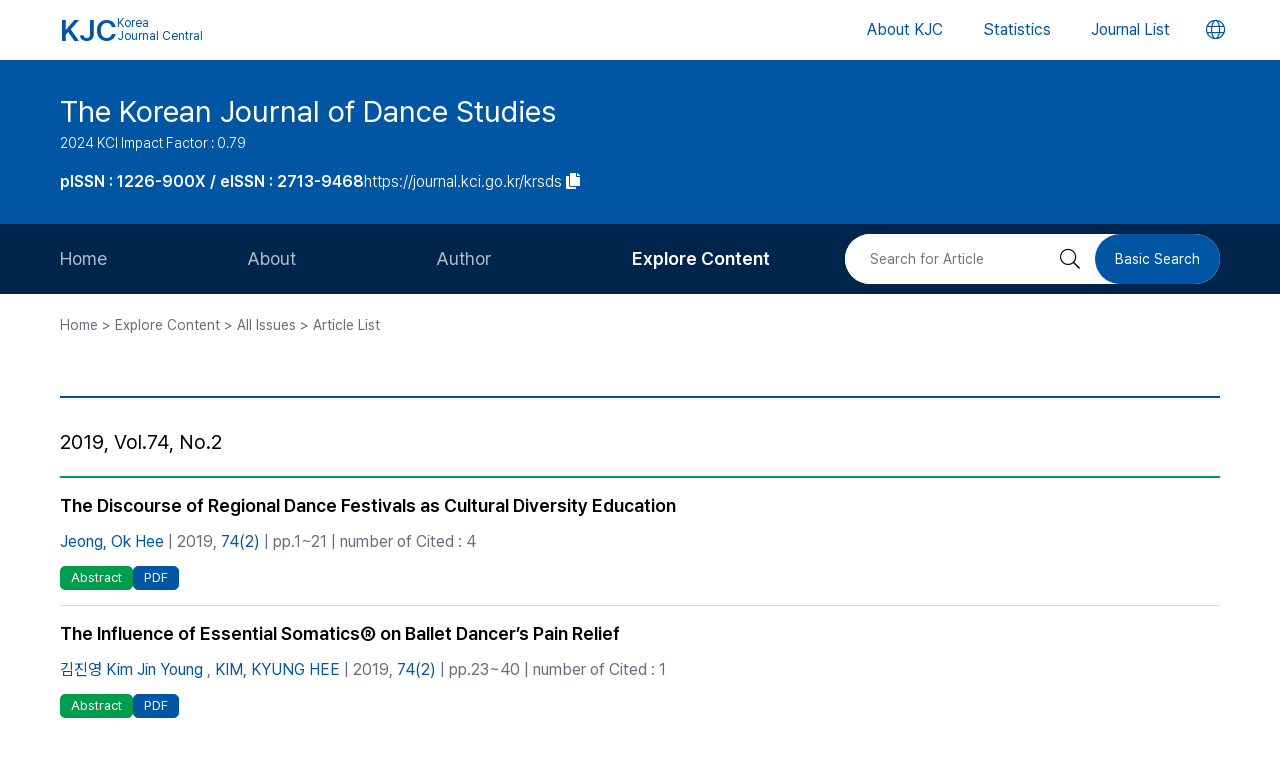

--- FILE ---
content_type: text/html; charset=UTF-8
request_url: https://journal.kci.go.kr/krsds/archive/articleList?volIsseId=VOL000111482
body_size: 41230
content:







<!DOCTYPE html>
<html lang="en">
<head>
		
	<title>2019, Vol.74, No.2</title>
	




	<meta charset="UTF-8">
	<meta http-equiv="X-UA-Compatible" content="IE=10,chrome=1">
	<meta name="viewport" content="width=device-width,initial-scale=1.0,minimum-scale=0,maximum-scale=1.0,user-scalable=no">
	<meta name="format-detection" content="telephone=no, address=no, email=no">
	
	<link rel="apple-touch-icon" sizes="57x57"   href="/resources/img/2024/favicon/apple-icon-57x57.png" />
	<link rel="apple-touch-icon" sizes="60x60"   href="/resources/img/2024/favicon/apple-icon-60x60.png" />
	<link rel="apple-touch-icon" sizes="72x72"   href="/resources/img/2024/favicon/apple-icon-72x72.png" />
	<link rel="apple-touch-icon" sizes="76x76"   href="/resources/img/2024/favicon/apple-icon-76x76.png" />
	<link rel="apple-touch-icon" sizes="114x114" href="/resources/img/2024/favicon/apple-icon-114x114.png" />
	<link rel="apple-touch-icon" sizes="120x120" href="/resources/img/2024/favicon/apple-icon-120x120.png" />
	<link rel="apple-touch-icon" sizes="144x144" href="/resources/img/2024/favicon/apple-icon-144x144.png" />
	<link rel="apple-touch-icon" sizes="152x152" href="/resources/img/2024/favicon/apple-icon-152x152.png" />
	<link rel="apple-touch-icon" sizes="152x152" href="/resources/img/2024/favicon/apple-icon-180x180.png" />

	<link rel="icon" type="image/png" sizes="192x192" href="/resources/img/2024/favicon/android-icon-192x192.png" />
	<link rel="icon" type="image/png" sizes="32x32" href="/resources/img/2024/favicon/favicon-32x32.png"/>
	<link rel="icon" type="image/png" sizes="96x96" href="/resources/img/2024/favicon/favicon-96x96.png"/>
	<link rel="icon" type="image/png" sizes="16x16" href="/resources/img/2024/favicon/favicon-16x16.png"/>
	<link rel="manifest" href="/resources/img/2024/favicon/manifest.json"/>
	<meta name="msapplication-TileColor" content="#ffffff"/>
	<meta name="msapplication-TileImage" content="/resources/img/2024/favicon/ms-icon-144x144.png" />
	<meta name="theme-color" content="#ffffff"/>
	
	<link rel="stylesheet" type="text/css" href="/resources/css/2024/common/jquery-ui.css">
	<link rel="stylesheet" type="text/css" href="/resources/css/2024/common/fontawesome-all.min.css">

	<link rel="stylesheet" type="text/css" href="/resources/css/2024/common/swiper-bundle.min.css">
	<link rel="stylesheet" type="text/css" href="/resources/css/2024/theme-setting.css?v=2" />
	<link rel="stylesheet" type="text/css" href="/resources/css/2024/base.css?v=2" />
	<link rel="stylesheet" type="text/css" href="/resources/css/2024/common.css?v=2" />
	<link rel="stylesheet" type="text/css" href="/resources/css/2024/sub.css?v=3" />
	<link rel="stylesheet" type="text/css" href="/resources/css/2024/modal.css" />

	<script src="/resources/js/2024/common/jquery-3.3.1.min.js"></script>
	<script src="/resources/js/2024/common/jquery-ui.min.js"></script>
	<script src="/resources/js/2024/common/jquery.easing.1.3.js"></script>

	<script src="/resources/js/2024/common/swiper-bundle.min.js"></script>
	<script src="/resources/js/2024/common.js?v=2"></script>
	
	<script>
		function fncChangeLocale(locale) {
			$.ajax({
				url : "/changeLoace",
				type : "GET",
				data : "language=" + locale,
				dataType : 'text',
				cache : false,
				error : function(xhr, status, error) {
					console.log(error)
				},
				success : function(html) {
	
					if ($("#searchListForm").length > 0) {
						$("#searchListForm").submit();
					} else {
						location.reload()
					}
				}
			});
		}
</script>

	<script type="text/javascript">
	function fncPage(pageNo){
		location.href="?pageIndex="+pageNo
	}
	
	</script>
</head>
<body>
	<div id="wrapper" class="subindex-ver">
		






<div class="skip_navigation">
	<a href="#container" class="skip_navi sn_sub">본문 바로가기</a>
</div>


<header id="header">
	<h1><a href="/"><em>KJC</em><span>Korea<br />Journal Central</span></a></h1>
	<nav class="gnb">
		<ul id="pcGnb">
			<li><a href="/about" class="">About KJC</a></li>
			<li><a href="/statistics" class="">Statistics</a></li>
			<li><a href="/search" class="">Journal List</a></li>
		</ul>
	</nav>
	<div class="mobile-modal">
		<nav id="mGnb" class="m-gnb">
			<ul class="gnb-1ul">
				<li><a href="/about"><span class="ico"><i class="fal fa-hotel"></i></span><em>About KJC</em></a></li>
				<li><a href="/statistics"><span class="ico"><i class="fal fa-chart-bar"></i></span><em>Statistics</em></a></li>
				<li><a href="/search"><span class="ico"><i class="fal fa-list-alt"></i></span><em>Journal List</em></a></li>
			</ul>
		</nav>
	</div>
	<dl class="lang-box">
		<dt>
			<button type="button" class="lang-choice-btn">
			<i class="fal fa-globe"></i>
			<span class="blind">언어변경 버튼</span>
		</button>
		</dt>
		<dd style="display: none;">
			
				
					
				
				
			
			<ul>
				<li >
					<a href="javascript:;" onclick="fncChangeLocale('ko')">한국어</a>
				</li>
				<li class="select">
					<a href="javascript:;" onclick="fncChangeLocale('en')"><i class="far fa-check"></i> English</a>
				</li>
			</ul>
		</dd>
	</dl>
	<div class="mnubtn">
		<button id="menu-icon" class="c-hamburger c-hamburger--htx">
			<span>toggle menu</span>
		</button>
	</div>
</header>
		<div id="container">
			
				
				
			






<section class="subindex-top">
	<article class="subindex-title-box">
		<div class="max-width all-padding">
			<h2>
				<a href="/krsds" class="tit-txt">
					
						
							
								
									The Korean Journal of Dance Studies
								
								
							
						
						
					
				</a>
				<em class="subtxt">
					<span>
						2024 KCI Impact Factor : 0.79
					</span>
					
				</em>
			</h2>
			<ul>
				<li>
					<b class="semi">
						
							
								<p>pISSN : 1226-900X / eISSN : 2713-9468</p>
							
							
							
						
					</b>
				</li>
				<li>
					<a href="javascript:;" onclick="fncCopyToClipBoard('https://journal.kci.go.kr/krsds')"><em>https://journal.kci.go.kr/krsds</em> <span class="ico"><i class="fas fa-copy"></i></span></a>
				</li>
			</ul>
		</div>
	</article>
	<!-- 서브 GNB // Mobile { -->
	<div class="subindex-gnb-area m-sub-gnb">
		<div class="m-sub-nav">
			<ul id="mobile-slide-master" class="swiper-wrapper">
				<li class="swiper-slide " data-nav='home'><a href="/krsds" class="m-sub-nav-btn">Home</a></li>
				<li class="swiper-slide "><button type="button" class="m-sub-nav-btn" data-nrf-Submnu="mSubsubNav1" data-nrf-submnu-idx='0'>About</button></li>
				<li class="swiper-slide "><button type="button" class="m-sub-nav-btn" data-nrf-Submnu="mSubsubNav2" data-nrf-submnu-idx='1'>Author</button></li>
				<li class="swiper-slide active"><button type="button" class="m-sub-nav-btn" data-nrf-Submnu="mSubsubNav3" data-nrf-submnu-idx='2'>Explore Content</button></li>
			</ul>
			<button type="button" class="search-btn" onClick="$('.mobile-search').fadeIn('fast'); $('#mobile-keyword').focus();">
				<i class="fal fa-search"></i>
				<span class="blind">검색버튼</span>
			</button>
		</div>
		<div id="mSubsubNav1" class="m-subsub-nav ">
			<ul class="swiper-wrapper">
				<li class="swiper-slide"><a class="sub-btn" href="/krsds/info/about">Aims and Scope</a></li>
				<li class="swiper-slide"><a class="sub-btn" href="/krsds/info/index">Journal Metrics</a></li>
				<li class="swiper-slide"><a class="sub-btn" href="/krsds/info/editorialBoard">Editorial Board</a></li>
				<li class="swiper-slide"><a class="sub-btn" href="/krsds/info/managingTeam">Journal Staff</a></li>
				<li class="swiper-slide"><a class="sub-btn" href="/krsds/info/bestPractice">Best Practice</a></li>
				<li class="swiper-slide"><a class="sub-btn" href="/krsds/info/journalInfo">Journal Information</a></li>
				<li class="swiper-slide"><a class="sub-btn" href="/krsds/info/society">Publisher</a></li>
				<li class="swiper-slide"><a class="sub-btn" href="/krsds/info/contact">Contact Us</a></li>
			</ul>
			<div class="arrow-guide"><i class="fal fa-exchange"></i></div>
		</div>
		<div id="mSubsubNav2" class="m-subsub-nav ">
			<ul class="swiper-wrapper">
				<li class="swiper-slide"><a class="sub-btn" href="/krsds/author/instruction">Information for Authors</a></li>
				<li class="swiper-slide"><a class="sub-btn" href="/krsds/author/reviewProcess">Review Process</a></li>
				<li class="swiper-slide"><a class="sub-btn" href="/krsds/author/editorialPolicy">Editorial Policy</a></li>
				<li class="swiper-slide"><a class="sub-btn" href="/krsds/author/articleProcessingCharge">Article Processing Charge</a></li>
				<li class="swiper-slide"><a class="sub-btn" href="/krsds/author/copyright">Copyright</a></li>
			</ul>
			<div class="arrow-guide"><i class="fal fa-exchange"></i></div>
		</div>
		<div id="mSubsubNav3" class="m-subsub-nav on">
			<ul class="swiper-wrapper">
				<li class="swiper-slide"><a class="sub-btn" href="/krsds/archive/currentIssue">Current Issue</a></li>
				<li class="swiper-slide"><a class="sub-btn" href="/krsds/archive/issueList">All Issues</a></li>
				<li class="swiper-slide"><a class="sub-btn" href="/krsds/archive/mostRead">Most Read</a></li>
				<li class="swiper-slide"><a class="sub-btn" href="/krsds/archive/mostCited">Most Cited</a></li>
			</ul>
			<div class="arrow-guide"><i class="fal fa-exchange"></i></div>
		</div>
		
		<script>
		//	모바일 서브 메뉴 CSS 강조 표시 
		var locationURL = window.location.href
		var mobileSubMenuList = document.querySelectorAll(".m-subsub-nav.on .swiper-wrapper li a")
		for (var i = 0; i < mobileSubMenuList.length; i++) {
			var menuHref = mobileSubMenuList[i].getAttribute("href");
			if(locationURL.indexOf(menuHref) > -1){
				$(mobileSubMenuList[i]).parent().addClass('active');
				break;
			}
		}
		var mainSlideFocusIdx = $("#mobile-slide-master .swiper-slide.active").index();
		//	swiper 객체 생성 
		var mainSlide = fnCreateSwiper(".m-sub-nav",mainSlideFocusIdx);
		var subSlides = [];
		$(".m-subsub-nav").each(function(){
			var swiperId = $(this).attr("id")
			var swiper;
			if($(this).hasClass("on")){
				var subSlideFocusIdx = $("#"+swiperId).find(".swiper-slide.active").index();
				swiper = fnCreateSwiper("#" + swiperId,subSlideFocusIdx-1);
			}else{
				swiper = fnCreateSwiper("#" + swiperId,0);
			}
			subSlides.push(swiper);
		});
		
		$(window).resize(fncArrowGuideToggle);
		
		</script>
	</div>
	<!-- } 서브 GNB // Mobile -->
	<!-- 서브 GNB // PC { -->
	<div class="subindex-gnb-area pc-sub-gnb">
		<div class="max-width flex-end page-padding">
			<ul class="flex-start sub-gnb" style="--submnu-num: 8;"> <!-- 롤오버시 서브 메뉴 최고갯수가 8개라 8 -->
				<li class="sub-gnb-1li " data-nav='home'>
					<a href="/krsds" class="sub-gnb-1a">
						Home
					</a>
				</li>
				<li class="sub-gnb-1li ">
					<a href="javascript:;" class="sub-gnb-1a">About</a>
					<ul class="sub-gnb-2ul">
						<li class="sub-gnb-2li"><a class="sub-gnb-2a" href="/krsds/info/about">Aims and Scope</a></li>
						<li class="sub-gnb-2li"><a class="sub-gnb-2a" href="/krsds/info/index">Journal Metrics</a></li>
						<li class="sub-gnb-2li"><a class="sub-gnb-2a" href="/krsds/info/editorialBoard">Editorial Board</a></li>
						<li class="sub-gnb-2li"><a class="sub-gnb-2a" href="/krsds/info/managingTeam">Journal Staff</a></li>
						<li class="sub-gnb-2li"><a class="sub-gnb-2a" href="/krsds/info/bestPractice">Best Practice</a></li>
						<li class="sub-gnb-2li"><a class="sub-gnb-2a" href="/krsds/info/journalInfo">Journal Information</a></li>
						<li class="sub-gnb-2li"><a class="sub-gnb-2a" href="/krsds/info/society">Publisher</a></li>
						<li class="sub-gnb-2li"><a class="sub-gnb-2a" href="/krsds/info/contact">Contact Us</a></li>
					</ul>
				</li>
				<li class="sub-gnb-1li ">
					<a href="javascript:;" class="sub-gnb-1a">Author</a>
					<ul class="sub-gnb-2ul">
						<li class="sub-gnb-2li"><a class="sub-gnb-2a" href="/krsds/author/instruction">Information for Authors</a></li>
						<li class="sub-gnb-2li"><a class="sub-gnb-2a" href="/krsds/author/reviewProcess">Review Process</a></li>
						<li class="sub-gnb-2li"><a class="sub-gnb-2a" href="/krsds/author/editorialPolicy">Editorial Policy</a></li>
						<li class="sub-gnb-2li"><a class="sub-gnb-2a" href="/krsds/author/articleProcessingCharge">Article Processing Charge</a></li>
						<li class="sub-gnb-2li"><a class="sub-gnb-2a" href="/krsds/author/copyright">Copyright</a></li>
					</ul>
				</li>
				<li class="sub-gnb-1li select">
					<a href="javascript:;" class="sub-gnb-1a">Explore Content</a>
					<ul class="sub-gnb-2ul">
						<li class="sub-gnb-2li"><a class="sub-gnb-2a" href="/krsds/archive/currentIssue">Current Issue</a></li>
						<li class="sub-gnb-2li"><a class="sub-gnb-2a" href="/krsds/archive/issueList">All Issues</a></li>
						<li class="sub-gnb-2li"><a class="sub-gnb-2a" href="/krsds/archive/mostRead">Most Read</a></li>
						<li class="sub-gnb-2li"><a class="sub-gnb-2a" href="/krsds/archive/mostCited">Most Cited</a></li>
					</ul>
				</li>
			</ul>
			<form name="searchForm" action="/krsds/searchList" method="post">
				<div class="flex-end right-searchbox">
					<input type="hidden" name="field" value="ALL">
					<input id="search" type="search" name="keyword" placeholder="Search for Article" title="Search for Article" class="basic-input search-input w200px"/>
					<button type="submit" class="search-btn"><i class="fal fa-search"></i><span class="blind">검색 버튼</span></button>
					<a href="/krsds/search?searchDiv=basic" class="basic-search-btn">Basic Search</a>
				</div>
			</form>
		</div>
	</div>
	<!-- } 서브 GNB // PC -->
</section>
			<div class="fullSizeOnly">
				<aside class="max-width all-padding location-bar flex-spacebetween">
					<em>
						
						
							Home > Explore Content > All Issues > Article List
						
						
						
					</em>
				</aside>
			</div>
			<form id="advancedSearchform" action="../searchList" method="post">
				<input type="hidden" name="field" value="AU"/>
				<input type="hidden" name="operation" value="AND">
				<input type="hidden" name="keyword" value=""/>
			</form>
			<section class="base-page max-width all-padding">
				<h2 class="tit-h2">
					<em>
						
						
						
					</em>
				</h2>
				<div class="journal-list-box">
					<h3 class="flex-spacebetween">
						
							<span class="tit">
								2019, Vol.74, No.2
							</span>
						
						
						
					</h3>
					<div class="journal-list ver-green">
						
							<div class="jl-con">
								<div class="con">

									<a class="tit" href="articleView?artiId=ART002478981">
										
											
												
													
														The Discourse of Regional Dance Festivals as Cultural Diversity Education
													
													
												
											
											
										
									</a>
									
									
									
									<div class="info">
										
											
												<a href="javascript:;" onclick="advancedSearch('AU','Jeong, Ok Hee');" >
												Jeong, Ok Hee
												</a>
												
												
											
										
										
										| 2019,
										<a href="issueList">
											74(2)
										</a>
										
											
											
												| pp.1~21
											
										
										| number of Cited : 4
										
									</div>
									
									<div class="link-area">
										<ul class="link-list flex-start" style="gap: 5px;">
											
												<li>
													<li><button type="button" class="btns btn-green size-small round5px slide-open-close" data-nrf-slide="#abstract_0">Abstract</button>
												</li>
											
											
												<li><a class="btns btn-blue size-small round5px" href="/krsds/archive/articlePdf?artiId=ART002478981">PDF</a></li>
											
										</ul>
										
										<div id="abstract_0" class="abstract-con" style="display: none;">
											
												
													
														
															This study expands the discourse of regional dance festivals in Korea, and examines its value as cultural diversity education. Amongst various festivals, I conducted ethnographic fieldwork at two major dance festivals in Korea, Andong Maskdance Festival and Cheonan World Dance Festival in 2017. I observe that, while radical in eliminating the distinctions between folklore, fakelore, and folklorimus, these festivals are rudimentary in presenting cultural diversity due to the emphasis of ‘1 nation= 1 culture’ ideology. In order to function as an arena for cultural diversity education, regional dance festivals should adopt the concept of curatorship that concerns what people experience in those events and how disparate subjects can interact with and understand each other.
														
														
													
												
												
											
										</div>
										
									</div>
									
								</div>
							</div>
						
							<div class="jl-con">
								<div class="con">

									<a class="tit" href="articleView?artiId=ART002478991">
										
											
												
													
														The Influence of Essential SomaticsⓇ on Ballet Dancer’s Pain Relief
													
													
												
											
											
										
									</a>
									
									
									
									<div class="info">
										
											
												<a href="javascript:;" onclick="advancedSearch('AU','김진영 Kim Jin Young');" >
												김진영 Kim Jin Young
												</a>
												
												, 
											
										
											
												<a href="javascript:;" onclick="advancedSearch('AU','KIM, KYUNG HEE');" >
												KIM, KYUNG HEE
												</a>
												
												
											
										
										
										| 2019,
										<a href="issueList">
											74(2)
										</a>
										
											
											
												| pp.23~40
											
										
										| number of Cited : 1
										
									</div>
									
									<div class="link-area">
										<ul class="link-list flex-start" style="gap: 5px;">
											
												<li>
													<li><button type="button" class="btns btn-green size-small round5px slide-open-close" data-nrf-slide="#abstract_1">Abstract</button>
												</li>
											
											
												<li><a class="btns btn-blue size-small round5px" href="/krsds/archive/articlePdf?artiId=ART002478991">PDF</a></li>
											
										</ul>
										
										<div id="abstract_1" class="abstract-con" style="display: none;">
											
												
													
														
															The purpose of this study is to develop the ballet dancers’ self-awareness and to search for the influence of Essential SomaticsⓇ on ballet dancers&#039; lower body pain relief. According to the recent study, ballet dancers were much more injured in the lower body compared to other dance majors. It is because of excessive turn-out of the feet and repetitive movement with incorrect alignment. The participants were composed with 6 dancers with lower body pain and each research involved 12 sessions. The influence of Essential SomaticsⓇ was summarized as below. First, participants focused on specific areas of chronic pain and the reason why they occur. Second, pandiculation has an effect on movement and expands the range of motion. Third, participants who engaged in their activities knowing that they can apply method will be capable of this stable movement. In conclusion, somatics encourage dancers to learn their movement thoroughly and relieve lower tension in particular areas to avoid possible injuries.
														
														
													
												
												
											
										</div>
										
									</div>
									
								</div>
							</div>
						
							<div class="jl-con">
								<div class="con">

									<a class="tit" href="articleView?artiId=ART002479018">
										
											
												
													
														A Research of the Trans-culturality in Contemporary Dance Work
													
													
												
											
											
										
									</a>
									
									
									
									<div class="info">
										
											
												<a href="javascript:;" onclick="advancedSearch('AU','Lee, Jiwon');" >
												Lee, Jiwon
												</a>
												
												
											
										
										
										| 2019,
										<a href="issueList">
											74(2)
										</a>
										
											
											
												| pp.41~59
											
										
										| number of Cited : 1
										
									</div>
									
									<div class="link-area">
										<ul class="link-list flex-start" style="gap: 5px;">
											
												<li>
													<li><button type="button" class="btns btn-green size-small round5px slide-open-close" data-nrf-slide="#abstract_2">Abstract</button>
												</li>
											
											
												<li><a class="btns btn-blue size-small round5px" href="/krsds/archive/articlePdf?artiId=ART002479018">PDF</a></li>
											
										</ul>
										
										<div id="abstract_2" class="abstract-con" style="display: none;">
											
												
													
														
															By centering on the concept of trans-culturality, this paper seeks to conduct on analytical research and discussion on contemporary dance work. To identify the artistic transition of the work in the course of time, I examine the definition of the boundary of culture, the discourse of relevant scholars, and the transcultural characters and types of an actual dance work. Based on the theories of a German philosopher, Welsch, W., I interpret the work Eclipse by Théâtre équestre Zingaro. I want to look at the transcultural aspects of the work, stage, movement, body, music, and choreography. The study aims to provide useful perspectives on the aspects of appropriation, glocalization, and hybridization.
														
														
													
												
												
											
										</div>
										
									</div>
									
								</div>
							</div>
						
							<div class="jl-con">
								<div class="con">

									<a class="tit" href="articleView?artiId=ART002479021">
										
											
												
													
														Educational Implications of Flipped Learning in Creative Dance Education
													
													
												
											
											
										
									</a>
									
									
									
									<div class="info">
										
											
												<a href="javascript:;" onclick="advancedSearch('AU','정현미 Jung Hyun Mi');" >
												정현미 Jung Hyun Mi
												</a>
												
												, 
											
										
											
												<a href="javascript:;" onclick="advancedSearch('AU','Sang-cheul Choe');" >
												Sang-cheul Choe
												</a>
												
												
											
										
										
										| 2019,
										<a href="issueList">
											74(2)
										</a>
										
											
											
												| pp.61~72
											
										
										| number of Cited : 5
										
									</div>
									
									<div class="link-area">
										<ul class="link-list flex-start" style="gap: 5px;">
											
												<li>
													<li><button type="button" class="btns btn-green size-small round5px slide-open-close" data-nrf-slide="#abstract_3">Abstract</button>
												</li>
											
											
												<li><a class="btns btn-blue size-small round5px" href="/krsds/archive/articlePdf?artiId=ART002479021">PDF</a></li>
											
										</ul>
										
										<div id="abstract_3" class="abstract-con" style="display: none;">
											
												
													
														
															The purpose of research is to try and find out more about the education style of flipped learning, so teachers can lead the class and they figure out what kind of things that needs in creative dance education. The education style of flipped learning has several significances in the creative dance education. First, it could provide enough time. Second, it could be applied or extended in various ways and deep exploration of acquired knowledge is possible. Third, self-directed learning is achieved. Fourth, it could contribute to raising the competence of future learners of the 21st century. So I offer that creative dance education should be research more variety base on flipped learning.
														
														
													
												
												
											
										</div>
										
									</div>
									
								</div>
							</div>
						
							<div class="jl-con">
								<div class="con">

									<a class="tit" href="articleView?artiId=ART002479026">
										
											
												
													
														A Study on the Dancing Patterns of Korean Music Drama from the 1940s to the Early 1970s
													
													
												
											
											
										
									</a>
									
									
									
									<div class="info">
										
											
												<a href="javascript:;" onclick="advancedSearch('AU','Ju-hee Lee');" >
												Ju-hee Lee
												</a>
												
												, 
											
										
											
												<a href="javascript:;" onclick="advancedSearch('AU','bansoohyun');" >
												bansoohyun
												</a>
												
												
											
										
										
										| 2019,
										<a href="issueList">
											74(2)
										</a>
										
											
											
												| pp.73~88
											
										
										| number of Cited : 1
										
									</div>
									
									<div class="link-area">
										<ul class="link-list flex-start" style="gap: 5px;">
											
												<li>
													<li><button type="button" class="btns btn-green size-small round5px slide-open-close" data-nrf-slide="#abstract_4">Abstract</button>
												</li>
											
											
												<li><a class="btns btn-blue size-small round5px" href="/krsds/archive/articlePdf?artiId=ART002479026">PDF</a></li>
											
										</ul>
										
										<div id="abstract_4" class="abstract-con" style="display: none;">
											
												
													
														
															The purpose of this study was to examine the development of dance in music dramas , which was one of the popular plays from the 1940s to the early 1970s. In particular, this study focused on performing groups and dancers. Also, it discussed dance expressions of music dramas in those days through Joseon Akgeukdan’s The Deep Lady (1939) and Yegreen Troupe’s Sweet, Come to Me Stealthily (1967). According to the analysis of works by the two music dramas groups, the phenomena and expressive features of dance in music dramas at the time were strongly expressed in Korean colors. The public was emphasizing on various genres, the form of military martial arts and theatrical movements.
														
														
													
												
												
											
										</div>
										
									</div>
									
								</div>
							</div>
						
							<div class="jl-con">
								<div class="con">

									<a class="tit" href="articleView?artiId=ART002479029">
										
											
												
													
														Strategies for Controlling the Tension of Korean Dancers During Peak Performance
													
													
												
											
											
										
									</a>
									
									
									
									<div class="info">
										
											
												<a href="javascript:;" onclick="advancedSearch('AU','cho youngju');" >
												cho youngju
												</a>
												
												
											
										
										
										| 2019,
										<a href="issueList">
											74(2)
										</a>
										
											
											
												| pp.89~102
											
										
										| number of Cited : 1
										
									</div>
									
									<div class="link-area">
										<ul class="link-list flex-start" style="gap: 5px;">
											
												<li>
													<li><button type="button" class="btns btn-green size-small round5px slide-open-close" data-nrf-slide="#abstract_5">Abstract</button>
												</li>
											
											
												<li><a class="btns btn-blue size-small round5px" href="/krsds/archive/articlePdf?artiId=ART002479029">PDF</a></li>
											
										</ul>
										
										<div id="abstract_5" class="abstract-con" style="display: none;">
											
												
													
														
															The purpose of this study was to identify the tension adjustment strategies that were used by 53 Korean dancers working in national or municipal dance companies while they were experiencing peak performance. To do this, an open questionnaire was conducted for the inductive content analysis to derive the following results. First, the tension control strategies were behavioral tension control (breath control, body relaxation, preparation check) and cognitive tension control (using composure and psychological techniques). In particular, behavioral tension control was used most effectively through breath control, and cognitive tension control was used most effectively through composure. Second, the concentration strategies during the tension were concentration on the dance works (work concentration, image) and mind control concentration (cognitive restructuring, body condition control). In particular, the focus on dance work was most effectively done through work concentration, and the mind control concentration was most effectively accomplished through cognitive reconstruction.
														
														
													
												
												
											
										</div>
										
									</div>
									
								</div>
							</div>
						
							<div class="jl-con">
								<div class="con">

									<a class="tit" href="articleView?artiId=ART002479037">
										
											
												
													
														Intersections between Humans, Animals and Robots in Australian Dance Theatre’s Devolution
													
													
												
											
											
										
									</a>
									
									
									
									<div class="info">
										
											
												<a href="javascript:;" onclick="advancedSearch('AU','Han, Seok Jin');" >
												Han, Seok Jin
												</a>
												
												
											
										
										
										| 2019,
										<a href="issueList">
											74(2)
										</a>
										
											
											
												| pp.103~121
											
										
										| number of Cited : 1
										
									</div>
									
									<div class="link-area">
										<ul class="link-list flex-start" style="gap: 5px;">
											
												<li>
													<li><button type="button" class="btns btn-green size-small round5px slide-open-close" data-nrf-slide="#abstract_6">Abstract</button>
												</li>
											
											
												<li><a class="btns btn-blue size-small round5px" href="/krsds/archive/articlePdf?artiId=ART002479037">PDF</a></li>
											
										</ul>
										
										<div id="abstract_6" class="abstract-con" style="display: none;">
											
												
													
														
															.
														
														
													
												
												
											
										</div>
										
									</div>
									
								</div>
							</div>
						
							<div class="jl-con">
								<div class="con">

									<a class="tit" href="articleView?artiId=ART002479044">
										
											
												
													
														The Transitional Characteristics of Honam Woo-do Seoljang-gu in the Kim Baek-bong Jang gu Dance 『Sound of Dance』
													
													
												
											
											
										
									</a>
									
									
									
									<div class="info">
										
											
												<a href="javascript:;" onclick="advancedSearch('AU','한솔 Han Sol');" >
												한솔 Han Sol
												</a>
												
												, 
											
										
											
												<a href="javascript:;" onclick="advancedSearch('AU','An Byong Ju');" >
												An Byong Ju
												</a>
												
												
											
										
										
										| 2019,
										<a href="issueList">
											74(2)
										</a>
										
											
											
												| pp.123~141
											
										
										| number of Cited : 0
										
									</div>
									
									<div class="link-area">
										<ul class="link-list flex-start" style="gap: 5px;">
											
												<li>
													<li><button type="button" class="btns btn-green size-small round5px slide-open-close" data-nrf-slide="#abstract_7">Abstract</button>
												</li>
											
											
												<li><a class="btns btn-blue size-small round5px" href="/krsds/archive/articlePdf?artiId=ART002479044">PDF</a></li>
											
										</ul>
										
										<div id="abstract_7" class="abstract-con" style="display: none;">
											
												
													
														
															This study is to analyze the creative aspect of a work by intensively looking into focusing on the transformative aspect of Honam Udo Seoljanggu shown in &lt;Illustrations of Janggu Beating Techniques&gt; marking a group dance work which is composed of farmer’s music tune out of &lt;Kim Baek Bong&gt; Janggu Dance. This study primarily transcribes &lt;Kim Baek Bong&gt; Janggu Dance, and conducts a comparative analysis between this work and Honam Udo Seoljanggu Jangdan. According to analysis, the record shows that Kim Baek Bong Janggu Dance has been influenced by Seoljanggu Jangdan, but seeing that the part which coincides with Honam Udo Seoljanggu Jangdan is very restrictive in the process of Jangdan transcription, the researchers suggest that Kim Baek Bong might re-create Janggu Dance in her own style, although it is true that Honam Udo Seoljanggu Jangdan has been partially inserted, and Kim Baek Bong was inspired by Honam Udo Seoljanggu Jangdan.
														
														
													
												
												
											
										</div>
										
									</div>
									
								</div>
							</div>
						
							<div class="jl-con">
								<div class="con">

									<a class="tit" href="articleView?artiId=ART002479047">
										
											
												
													
														A Study on the Relationship Between the Bartenieff Fundamentals and Wu Qinxi from the Perspective of Somatics
													
													
												
											
											
										
									</a>
									
									
									
									<div class="info">
										
											
												<a href="javascript:;" onclick="advancedSearch('AU','CHEN JINJING');" >
												CHEN JINJING
												</a>
												
												
											
										
										
										| 2019,
										<a href="issueList">
											74(2)
										</a>
										
											
											
												| pp.143~158
											
										
										| number of Cited : 4
										
									</div>
									
									<div class="link-area">
										<ul class="link-list flex-start" style="gap: 5px;">
											
												<li>
													<li><button type="button" class="btns btn-green size-small round5px slide-open-close" data-nrf-slide="#abstract_8">Abstract</button>
												</li>
											
											
												<li><a class="btns btn-blue size-small round5px" href="/krsds/archive/articlePdf?artiId=ART002479047">PDF</a></li>
											
										</ul>
										
										<div id="abstract_8" class="abstract-con" style="display: none;">
											
												
													
														
															From the perspective of somatics, the purpose of this study is to emphasize the element of “art” in Wu qinxi instead of that of “sports”, which has been studied extensively at the present stage. This research can facilitate in dissemination of somatics in China, especially to dance professionals. It is the first time to study the connection between Western Bartenieff Fundamentals and Chinese Wu qinxi. The purpose of this study is to prove that Wu qinxi has not only the value of health preservation, but also the value of “body re-education” by understanding the body as the ultimate object. In conclusion, through BF developmental model exercise can be applied to fitness Qigong Wu qinxi.
														
														
													
												
												
											
										</div>
										
									</div>
									
								</div>
							</div>
						
							<div class="jl-con">
								<div class="con">

									<a class="tit" href="articleView?artiId=ART002479052">
										
											
												
													
														Mapping “Sociology of the Arts”
													
													
												
											
											
										
									</a>
									
									
									
									<div class="info">
										
											
												<a href="javascript:;" onclick="advancedSearch('AU','Eun-Hye Park');" >
												Eun-Hye Park
												</a>
												
												
											
										
										
										| 2019,
										<a href="issueList">
											74(2)
										</a>
										
											
											
												| pp.159~162
											
										
										| number of Cited : 0
										
									</div>
									
									<div class="link-area">
										<ul class="link-list flex-start" style="gap: 5px;">
											
												<li>
													<li><button type="button" class="btns btn-green size-small round5px slide-open-close" data-nrf-slide="#abstract_9">Abstract</button>
												</li>
											
											
												<li><a class="btns btn-blue size-small round5px" href="/krsds/archive/articlePdf?artiId=ART002479052">PDF</a></li>
											
										</ul>
										
										<div id="abstract_9" class="abstract-con" style="display: none;">
											
												
													
														
															.
														
														
													
												
												
											
										</div>
										
									</div>
									
								</div>
							</div>
						
					</div>
				</div>
				
				
				
			</section>
		</div>
		




<footer id="footer">
	<h1><img src="/resources/img/2024/common/logo_nrf.png" alt="한국연구재단 로고"/></h1>
	<div class="foot-info">
		<ul>
			<li>
				
					
						<address>201 GAJEONG-RO, YUSEONG-GU, DAEJEON 34113 KOREA</address>
					
					
				
			</li>
			<li>TEL: 042-869-6674, 1544-6118</li>
			<li>E-mail: <a href="mailto:kciadmin@nrf.re.kr">kciadmin@nrf.re.kr</a></li>
		</ul>
		<p class="copyright">COPYRIGHT BY 2024 NRF. ALL RIGHTS RESERVED.</p>
	</div>
</footer>
<iframe id="orteDownFrame" name="orteDownFrame" style="display:none;" title="다운로드 프레임"></iframe>
		





<form name="mobileSearchForm" action="/krsds/searchList" method="post">
	<div class="mobile-search">
		<div class="top-search">
			<button type="button" class="back-btn" onClick="$('.mobile-search').fadeOut('fast');"><i class="fal fa-arrow-left"></i></button>
			<input type="hidden" name="field" value="ALL">
			<input type="search" name="keyword" id="mobile-keyword" class="basic-input search-input" placeholder="Search for Article" title="Search for Article"/>
			<button type="submit" class="search-btn"><i class="fal fa-search"></i><span class="blind">검색 버튼</span></button>
		</div>
		<div class="search-area all-padding">
			<div class="flex-spacebetween choice-search-type">
				<a href="/krsds/search?searchDiv=basic" class="choice-search-btn">Basic Search</a>
				<a href="/krsds/search?searchDiv=advanced" class="choice-search-btn">Advanced Search</a>
			</div>
		</div>
	</div>
</form>
	</div>
</body>
</html>